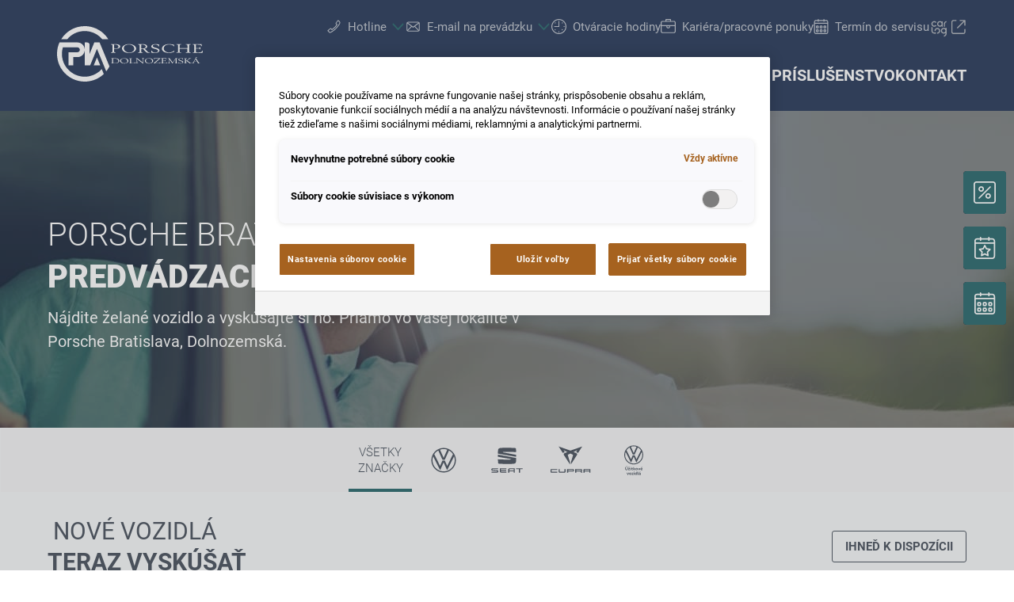

--- FILE ---
content_type: application/x-javascript
request_url: https://phs.my.onetrust.eu/cdn/cookies/consent/ea18f3cd-57c5-48e3-af4b-2eef64467ddb/9b43afeb-f967-41b4-a10f-f4b60e20099a/sk.json
body_size: 12246
content:
{"DomainData":{"pclifeSpanYr":"rok","pclifeSpanYrs":"Rokov","pclifeSpanSecs":"Niekoľko sekúnd","pclifeSpanWk":"týždeň","pclifeSpanWks":"týždne","pccontinueWithoutAcceptText":"Pokračovať bez prijatia","pccloseButtonType":"Icon","MainText":"Centrum preferencií ochrany osobných údajov","MainInfoText":"Keď navštívite ktorúkoľvek internetovú stránku, táto stránka môže uložiť alebo obnoviť informácie o vašom prehliadači, najmä v podobe súborov cookie. Tieto informácie sa môžu týkať vás, vašich preferencií, vášho zariadenia alebo sa môžu použiť na to, aby stránka fungovala tak, ako očakávate. Tieto informácie vás zvyčajne neidentifikujú priamo, vďaka nim však môžete získať viac prispôsobený internetový obsah. Môžete si vybrať, že niektoré typy súborov cookie nepovolíte. Po kliknutí na nadpisy rôznych kategórií sa dozviete viac a zmeníte svoje predvolené nastavenia. Mali by ste však vedieť, že blokovanie niektorých súborov cookie môže ovplyvniť vašu skúsenosť so stránkou a služby, ktoré vám môžeme ponúknuť.","AboutText":"Viac informácií","AboutCookiesText":"Vaše súkromie","ConfirmText":"Povoliť všetko","AllowAllText":"Uložiť nastavenia","CookiesUsedText":"Používané súbory cookie","CookiesDescText":"Popis","AboutLink":"https://cookiepedia.co.uk/giving-consent-to-cookies","ActiveText":"Aktívne","AlwaysActiveText":"Vždy aktívne","AlwaysInactiveText":"Vždy neaktívne","PCShowAlwaysActiveToggle":true,"AlertNoticeText":"Súbory cookie používame na správne fungovanie našej stránky, prispôsobenie obsahu a reklám, poskytovanie funkcií sociálnych médií a na analýzu návštevnosti. Informácie o používaní našej stránky tiež zdieľame s našimi sociálnymi médiami, reklamnými a analytickými partnermi.","AlertCloseText":"Zatvoriť","AlertMoreInfoText":"Nastavenia súborov cookie","AlertMoreInfoTextDialog":"Nastavenia súborov cookie, Otvorí dialógové okno centra preferencií","CookieSettingButtonText":"Nastavenia súborov cookie","AlertAllowCookiesText":"Prijať všetky súbory cookie","CloseShouldAcceptAllCookies":false,"LastReconsentDate":null,"BannerTitle":"","ForceConsent":true,"BannerPushesDownPage":false,"InactiveText":"Neaktívne","CookiesText":"Súbory cookie","CategoriesText":"Podskupina súborov cookie","IsLifespanEnabled":false,"LifespanText":"Životnosť","VendorLevelOptOut":false,"HasScriptArchive":false,"BannerPosition":"default","PreferenceCenterPosition":"left","PreferenceCenterConfirmText":"Potvrdiť moje voľby","VendorListText":"Zoznam dodávateľov IAB","ThirdPartyCookieListText":"Podrobnosti o súboroch cookies","PreferenceCenterManagePreferencesText":"Spravovať preferencie súhlasu","PreferenceCenterMoreInfoScreenReader":"Otvorí sa v novom okne","CookieListTitle":"Zoznam súborov cookie","CookieListDescription":"Súbor cookie je malý blok údajov (textový súbor), ktoré sa do vášho prehliadača ukladajú na pokyn internetovej lokality, keď ju používateľ navštívi, s cieľom zapamätať si informácie o vás, ako napríklad preferencie jazyka alebo prihlasovacie údaje. Tieto súbory cookie nastavujeme my a nazývajú sa súbory cookie prvej strany. Používame aj súbory cookie tretích strán. Ide o súbory cookie z inej domény, ako je doména internetovej lokality, ktorú práve navštevujete, a slúžia na účely našich reklamných a marketingových činností. Konkrétnejšie používame súbory cookie a iné sledovacie technológie na tieto účely:","Groups":[{"ShowInPopup":true,"ShowInPopupNonIAB":true,"ShowSDKListLink":true,"Order":"1","OptanonGroupId":"C0001","Parent":"","ShowSubgroup":true,"ShowSubGroupDescription":true,"ShowSubgroupToggle":false,"AlwaysShowCategory":false,"GroupDescription":"Tieto súbory cookie sú nastavené množstvom služieb sociálnych médií, ktoré sme na stránku pridali, aby sme vám umožnili zdieľať náš obsah s priateľmi a na sieťach. Dokážu sledovať váš prehliadač na iných stránkach a zostaviť profil vašich záujmov. Môže to ovplyvniť obsah a správy, ktoré sa zobrazujú na iných internetových stránkach, ktoré navštevujete. Ak tieto súbory cookie nepovolíte, možno tieto nástroje na zdieľanie nebudete môcť používať alebo sa vám nebudú zobrazovať.","GroupDescriptionOTT":"Tieto súbory cookie sú nastavené množstvom služieb sociálnych médií, ktoré sme na stránku pridali, aby sme vám umožnili zdieľať náš obsah s priateľmi a na sieťach. Dokážu sledovať váš prehliadač na iných stránkach a zostaviť profil vašich záujmov. Môže to ovplyvniť obsah a správy, ktoré sa zobrazujú na iných internetových stránkach, ktoré navštevujete. Ak tieto súbory cookie nepovolíte, možno tieto nástroje na zdieľanie nebudete môcť používať alebo sa vám nebudú zobrazovať.","GroupNameMobile":"Nevyhnutne potrebné súbory cookie","GroupNameOTT":"Nevyhnutne potrebné súbory cookie","GroupName":"Nevyhnutne potrebné súbory cookie","IsIabPurpose":false,"GeneralVendorsIds":[],"FirstPartyCookies":[{"id":"d4c57ec8-e43b-4bf8-ae34-d86a3ab08c01","Name":"OptanonConsent","Host":"porschedolnozemska.sk","IsSession":false,"Length":"364","description":"Tento súbor cookie je nastavený riešením súladu so súbormi cookie od spoločnosti OneTrust. Ukladá informácie o kategóriách súborov cookie, ktoré stránka používa, a o tom, či návštevníci dali alebo odvolali súhlas s používaním každej kategórie. To umožňuje vlastníkom stránok zabrániť tomu, aby sa súbory cookie v každej kategórii nastavili v prehliadači používateľov, keď nie je daný súhlas. Cookie má normálnu životnosť jedného roka, takže vracajúci sa návštevníci stránky budú mať svoje preferencie pamätal. Neobsahuje žiadne informácie, ktoré by mohli identifikovať návštevníka webu.","thirdPartyDescription":null,"patternKey":null,"thirdPartyKey":"","firstPartyKey":"CookieOptanonConsent","DurationType":1,"category":null,"isThirdParty":false},{"id":"a3953ba5-8dc0-4765-bb1c-4d09c3dd2b90","Name":"OptanonAlertBoxClosed","Host":"porschedolnozemska.sk","IsSession":false,"Length":"364","description":"Tento súbor cookie je nastavený webovými stránkami, ktoré používajú určité verzie riešenia dodržiavania zákona o súboroch cookie od spoločnosti OneTrust.  Je nastavený po tom, čo návštevníci videli cookie informácie oznámenia a v niektorých prípadoch len vtedy, keď aktívne uzavrieť oznámenie nadol.  Umožňuje webovej stránke neznákazovať správu používateľovi viackrát.  Súbor cookie má ročnú životnosť a neobsahuje žiadne osobné údaje.","thirdPartyDescription":null,"patternKey":null,"thirdPartyKey":"","firstPartyKey":"CookieOptanonAlertBoxClosed","DurationType":1,"category":null,"isThirdParty":false},{"id":"0190268e-043b-785b-b0bc-e32e59e10332","Name":"dd_cookie_test_","Host":"www.porschedolnozemska.sk","IsSession":false,"Length":"0","description":"dd_cookie_test","thirdPartyDescription":"dd_cookie_test","patternKey":"dd_cookie_test","thirdPartyKey":"Pattern|dd_cookie_test","firstPartyKey":"Pattern|dd_cookie_test","DurationType":1,"category":null,"isThirdParty":false}],"Hosts":[],"PurposeId":"25B96B44-E37F-419C-91A6-EC35A89AA104","CustomGroupId":"C0001","GroupId":"3c472c98-68c1-4086-89f0-6e15895ff128","Status":"always active","IsDntEnabled":false,"Type":"COOKIE","DescriptionLegal":"","IabIllustrations":[],"HasLegIntOptOut":false,"HasConsentOptOut":true,"IsGpcEnabled":false,"VendorServices":null,"TrackingTech":null},{"ShowInPopup":true,"ShowInPopupNonIAB":true,"ShowSDKListLink":true,"Order":"2","OptanonGroupId":"C0002","Parent":"","ShowSubgroup":true,"ShowSubGroupDescription":true,"ShowSubgroupToggle":false,"AlwaysShowCategory":false,"GroupDescription":"Tieto súbory cookie nám umožňujú určiť počet návštev a zdroje návštevnosti, aby sme mohli merať a vylepšovať výkon našej stránky. Pomáhajú nám zistiť, ktoré stránky sú najviac a najmenej populárne, a vidieť, koľko návštevníkov sa na stránke pohybuje. Všetky informácie, ktoré tieto súbory cookie zbierajú, sú súhrnné, a teda anonymné. Ak tieto súbory cookie nepovolíte, nebudeme vedieť, kedy ste našu stránku navštívili.","GroupDescriptionOTT":"Tieto súbory cookie nám umožňujú určiť počet návštev a zdroje návštevnosti, aby sme mohli merať a vylepšovať výkon našej stránky. Pomáhajú nám zistiť, ktoré stránky sú najviac a najmenej populárne, a vidieť, koľko návštevníkov sa na stránke pohybuje. Všetky informácie, ktoré tieto súbory cookie zbierajú, sú súhrnné, a teda anonymné. Ak tieto súbory cookie nepovolíte, nebudeme vedieť, kedy ste našu stránku navštívili.","GroupNameMobile":"Súbory cookie súvisiace s výkonom","GroupNameOTT":"Súbory cookie súvisiace s výkonom","GroupName":"Súbory cookie súvisiace s výkonom","IsIabPurpose":false,"GeneralVendorsIds":[],"FirstPartyCookies":[{"id":"21379e41-1acf-4593-8cab-a4b8afdf51dd","Name":"_ga_xxxxxxxxxx","Host":"porschedolnozemska.sk","IsSession":false,"Length":"0","description":"Used by Google Analytics to identify and track an individual session with your device.","thirdPartyDescription":"Used by Google Analytics to identify and track an individual session with your device.","patternKey":"_ga_","thirdPartyKey":"Pattern|_ga_","firstPartyKey":"Pattern|_ga_","DurationType":1,"category":null,"isThirdParty":false},{"id":"11354bd6-757b-4237-90dc-a7d7f974a2ee","Name":"_ga","Host":"porschedolnozemska.sk","IsSession":false,"Length":"729","description":"Tento názov súboru cookie je priradený k službe Google Universal Analytics, ktorá je významnou aktualizáciou častejšie používanej analytickej služby Googlu. Tento súbor cookie sa používa na rozlíšenie jedinečných používateľov priradením náhodne vygenerovaného čísla ako identifikátora klienta. Je zahrnutá v každej požiadavke na stránku na webe a používa sa na výpočet údajov o návštevníkoch, reláciách a kampaniach pre prehľady analýzy lokalít.  V predvolenom nastavení je nastavená na koniec po 2 rokoch, aj keď je to prispôsobiteľné vlastníkmi webových stránok.","thirdPartyDescription":"_ga","patternKey":"_ga","thirdPartyKey":"Pattern|_ga","firstPartyKey":"Cookie_ga,Pattern|_ga","DurationType":1,"category":null,"isThirdParty":false},{"id":"4165da8e-31f6-4b9b-8912-d957097abf7f","Name":"_gid","Host":"porschedolnozemska.sk","IsSession":false,"Length":"1","description":"Tento názov súboru cookie je priradený k službe Google Universal Analytics. Zdá sa, že ide o nový súbor cookie a od jari 2017 nie sú od googlu k dispozícii žiadne informácie.  Zdá sa, že ukladá a aktualizuje jedinečnú hodnotu pre každú navštívenú stránku.","thirdPartyDescription":"_gid","patternKey":"_gid","thirdPartyKey":"Pattern|_gid","firstPartyKey":"Cookie_gid,Pattern|_gid","DurationType":1,"category":null,"isThirdParty":false},{"id":"f809d448-d43d-455f-ae5b-23bdb0bc9b6d","Name":"_gclxxxx","Host":"porschedolnozemska.sk","IsSession":false,"Length":"90","description":"Súbor cookie na sledovanie konverzií Google","thirdPartyDescription":"Google conversion tracking cookie","patternKey":"_gclxxxx","thirdPartyKey":"Pattern|_gclxxxx","firstPartyKey":"Pattern|_gclxxxx","DurationType":1,"category":null,"isThirdParty":false}],"Hosts":[],"PurposeId":"AA5CDD11-C237-47CC-9754-7A4641317500","CustomGroupId":"C0002","GroupId":"3991dc46-6054-4634-9ebd-e83998df1c20","Status":"inactive","IsDntEnabled":false,"Type":"COOKIE","DescriptionLegal":"","IabIllustrations":[],"HasLegIntOptOut":false,"HasConsentOptOut":true,"IsGpcEnabled":false,"VendorServices":null,"TrackingTech":null},{"ShowInPopup":true,"ShowInPopupNonIAB":true,"ShowSDKListLink":true,"Order":"3","OptanonGroupId":"C0003","Parent":"","ShowSubgroup":true,"ShowSubGroupDescription":true,"ShowSubgroupToggle":false,"AlwaysShowCategory":false,"GroupDescription":"Tieto súbory cookie zabezpečujú lepšiu funkčnosť a prispôsobenie obsahu, ako sú videá a živý chat. Môžeme ich nastaviť my alebo externí poskytovatelia, ktorých služby sme pridali na naše stránky. Ak tieto súbory cookie nepovolíte, niektoré alebo všetky funkcie nemusia fungovať správne.","GroupDescriptionOTT":"Tieto súbory cookie zabezpečujú lepšiu funkčnosť a prispôsobenie obsahu, ako sú videá a živý chat. Môžeme ich nastaviť my alebo externí poskytovatelia, ktorých služby sme pridali na naše stránky. Ak tieto súbory cookie nepovolíte, niektoré alebo všetky funkcie nemusia fungovať správne.","GroupNameMobile":"Súbory cookie súvisiace s funkčnosťou","GroupNameOTT":"Súbory cookie súvisiace s funkčnosťou","GroupName":"Súbory cookie súvisiace s funkčnosťou","IsIabPurpose":false,"GeneralVendorsIds":[],"FirstPartyCookies":[],"Hosts":[],"PurposeId":"9F45D05E-E286-4665-B99F-BE08B25280DB","CustomGroupId":"C0003","GroupId":"9948b1b9-fcd4-4f65-99d6-a2c07321a01c","Status":"inactive","IsDntEnabled":false,"Type":"COOKIE","DescriptionLegal":"","IabIllustrations":[],"HasLegIntOptOut":false,"HasConsentOptOut":true,"IsGpcEnabled":false,"VendorServices":null,"TrackingTech":null},{"ShowInPopup":true,"ShowInPopupNonIAB":true,"ShowSDKListLink":true,"Order":"7","OptanonGroupId":"C0005","Parent":"","ShowSubgroup":true,"ShowSubGroupDescription":true,"ShowSubgroupToggle":false,"AlwaysShowCategory":false,"GroupDescription":"Tieto súbory cookie sú nastavené množstvom služieb sociálnych médií, ktoré sme na stránku pridali, aby sme vám umožnili zdieľať náš obsah s priateľmi a na sieťach. Dokážu sledovať váš prehliadač na iných stránkach a zostaviť profil vašich záujmov. Môže to ovplyvniť obsah a správy, ktoré sa zobrazujú na iných internetových stránkach, ktoré navštevujete.  Ak tieto súbory cookie nepovolíte, možno tieto nástroje na zdieľanie nebudete môcť používať alebo sa vám nebudú zobrazovať.","GroupDescriptionOTT":"Tieto súbory cookie sú nastavené množstvom služieb sociálnych médií, ktoré sme na stránku pridali, aby sme vám umožnili zdieľať náš obsah s priateľmi a na sieťach. Dokážu sledovať váš prehliadač na iných stránkach a zostaviť profil vašich záujmov. Môže to ovplyvniť obsah a správy, ktoré sa zobrazujú na iných internetových stránkach, ktoré navštevujete.  Ak tieto súbory cookie nepovolíte, možno tieto nástroje na zdieľanie nebudete môcť používať alebo sa vám nebudú zobrazovať.","GroupNameMobile":"Súbory cookie súvisiace so sociálnymi médiami","GroupNameOTT":"Súbory cookie súvisiace so sociálnymi médiami","GroupName":"Súbory cookie súvisiace so sociálnymi médiami","IsIabPurpose":false,"GeneralVendorsIds":[],"FirstPartyCookies":[],"Hosts":[],"PurposeId":"2FCCE430-68FC-4AEE-A5FF-CF1B92455382","CustomGroupId":"C0005","GroupId":"01fdcac6-8210-44c1-86ac-ca40eb57aed8","Status":"inactive","IsDntEnabled":false,"Type":"COOKIE","DescriptionLegal":"","IabIllustrations":[],"HasLegIntOptOut":false,"HasConsentOptOut":true,"IsGpcEnabled":false,"VendorServices":null,"TrackingTech":null},{"ShowInPopup":true,"ShowInPopupNonIAB":true,"ShowSDKListLink":true,"Order":"8","OptanonGroupId":"C0004","Parent":"","ShowSubgroup":true,"ShowSubGroupDescription":true,"ShowSubgroupToggle":false,"AlwaysShowCategory":false,"GroupDescription":"Tieto súbory cookie sú potrebné na zabezpečenie funkčnosti internetovej stránky a nemožno ich v našich systémoch vypnúť. Zvyčajne sa nastavujú len ako reakcia na vami vykonané činnosti, ktoré predstavujú žiadosť súvisiacu so službami, ako je napríklad nastavenie preferencií ochrany osobných údajov, prihlasovanie alebo vypĺňanie formulárov. Svoj prehliadač môžete nastaviť tak, aby blokoval alebo vás upozorňoval na takéto súbory cookie, v takom prípade však nemusia niektoré časti stránky fungovať.","GroupDescriptionOTT":"Tieto súbory cookie sú potrebné na zabezpečenie funkčnosti internetovej stránky a nemožno ich v našich systémoch vypnúť. Zvyčajne sa nastavujú len ako reakcia na vami vykonané činnosti, ktoré predstavujú žiadosť súvisiacu so službami, ako je napríklad nastavenie preferencií ochrany osobných údajov, prihlasovanie alebo vypĺňanie formulárov. Svoj prehliadač môžete nastaviť tak, aby blokoval alebo vás upozorňoval na takéto súbory cookie, v takom prípade však nemusia niektoré časti stránky fungovať.","GroupNameMobile":"Súbory cookie pre cieľové zameranie","GroupNameOTT":"Súbory cookie pre cieľové zameranie","GroupName":"Súbory cookie pre cieľové zameranie","IsIabPurpose":false,"GeneralVendorsIds":[],"FirstPartyCookies":[],"Hosts":[],"PurposeId":"C42FA7F4-A6DC-4A56-933A-264FA679E920","CustomGroupId":"C0004","GroupId":"6370e2de-c8d3-48fc-b845-c2ee2aa5de4f","Status":"inactive","IsDntEnabled":false,"Type":"COOKIE","DescriptionLegal":"","IabIllustrations":[],"HasLegIntOptOut":false,"HasConsentOptOut":true,"IsGpcEnabled":false,"VendorServices":null,"TrackingTech":null},{"ShowInPopup":true,"ShowInPopupNonIAB":true,"ShowSDKListLink":true,"Order":"9","OptanonGroupId":"C0008","Parent":"","ShowSubgroup":true,"ShowSubGroupDescription":true,"ShowSubgroupToggle":false,"AlwaysShowCategory":false,"GroupDescription":"Komfort-Cookies (inkl. US-Anbieter) - TBO DE","GroupDescriptionOTT":"Komfort-Cookies (inkl. US-Anbieter) - TBO DE","GroupNameMobile":"Komfort-Cookies (inkl. US-Anbieter)","GroupNameOTT":"Komfort-Cookies (inkl. US-Anbieter)","GroupName":"Komfort-Cookies (inkl. US-Anbieter)","IsIabPurpose":false,"GeneralVendorsIds":[],"FirstPartyCookies":[],"Hosts":[],"PurposeId":"7ABC0386-AA31-4748-ADAD-45B22FADC910","CustomGroupId":"C0008","GroupId":"6ef4d0dc-c7ae-41a7-8e08-0b36f249cf25","Status":"inactive","IsDntEnabled":false,"Type":"COOKIE","DescriptionLegal":"","IabIllustrations":[],"HasLegIntOptOut":false,"HasConsentOptOut":true,"IsGpcEnabled":false,"VendorServices":null,"TrackingTech":null}],"Language":{"Culture":"sk"},"ShowPreferenceCenterCloseButton":false,"CustomJs":"","LifespanTypeText":"Relácia","LifespanDurationText":"","CloseText":"Zavrieť centrum preferencií","BannerCloseButtonText":"Zatvoriť","AddLinksToCookiepedia":false,"showBannerCloseButton":false,"AlertLayout":"bottom","ShowAlertNotice":true,"IsConsentLoggingEnabled":true,"IsIabEnabled":false,"IsIabThirdPartyCookieEnabled":false,"ScrollCloseBanner":false,"OnClickCloseBanner":false,"NextPageCloseBanner":false,"AcceptAllCookies":false,"ConsentModel":"opt-in","VendorConsentModel":"opt-out","Vendors":[],"OverriddenVendors":{},"OverridenGoogleVendors":null,"publisher":{"restrictions":{}},"ScrollAcceptAllCookies":false,"OnClickAcceptAllCookies":false,"NextPageAcceptAllCookies":false,"Flat":false,"FloatingFlat":false,"FloatingRoundedCorner":false,"FloatingRoundedIcon":false,"FloatingRounded":false,"CenterRounded":false,"Center":false,"Panel":true,"Popup":false,"List":false,"Tab":false,"ChoicesBanner":true,"NoBanner":false,"BannerIABPartnersLink":"","BannerPurposeTitle":"","BannerPurposeDescription":"","BannerFeatureTitle":"","BannerFeatureDescription":"","BannerInformationTitle":"","BannerInformationDescription":"","BannerShowRejectAllButton":false,"BannerRejectAllButtonText":"","PCenterShowRejectAllButton":false,"PCenterRejectAllButtonText":"","BannerSettingsButtonDisplayLink":false,"BannerDPDTitle":null,"BannerDPDDescription":null,"BannerDPDDescriptionFormat":null,"PCFirstPartyCookieListText":"Súbory cookies prvej strany","PCViewCookiesText":"Zobraziť súbory cookies","PCenterBackText":"Späť","PCenterVendorsListText":"Zoznam dodávateľov","PCenterViewPrivacyPolicyText":"Zobraziť politiku ochrany osobných údajov","PCenterClearFiltersText":"Zrušiť filtre","PCenterApplyFiltersText":"Použiť","PCenterAllowAllConsentText":"Poskytnúť všetky súhlasy","PCenterCookiesListText":"Zoznam súborov cookie","PCenterCancelFiltersText":"Zrušiť","PCenterEnableAccordion":false,"IabType":"","AdvancedAnalyticsCategory":"C0002","PCGrpDescType":null,"PCGrpDescLinkPosition":null,"PCVendorFullLegalText":null,"LegIntSettings":null,"PCAccordionStyle":"Caret","PCShowConsentLabels":false,"PCActiveText":"Aktívne","PCInactiveText":"Neaktívne","BannerAdditionalDescription":"","BannerAdditionalDescPlacement":"AfterDescription","PCenterSelectAllVendorsText":"Vybrať všetkých dodávateľov","PCenterFilterText":"filter","ReconsentFrequencyDays":365,"UseGoogleVendors":false,"PCIABVendorsText":"Predajcovia IAB","PCIllusText":"Ilustrácie","PCGoogleVendorsText":"Predajcovia Google","PCTemplateUpgrade":true,"PCShowPersistentCookiesHoverButton":false,"PCenterDynamicRenderingEnable":false,"GlobalRestrictionEnabled":false,"GlobalRestrictions":{},"PCenterUseGeneralVendorsToggle":true,"PCenterGeneralVendorsText":"Ostatní dodávatelia","PCenterAllowVendorOptout":false,"PCenterGeneralVendorThirdPartyCookiesText":"Zobrazenie podrobností o dodávateľovi","GeneralVendors":[],"BannerNonIABVendorListText":"","PCenterVendorListLifespan":"Životnosť","PCenterVendorListDisclosure":"Zverejnenie úložiska zariadenia","PCenterVendorListNonCookieUsage":"Tento dodávateľ okrem súborov cookie využíva aj iné spôsoby ukladania alebo prístupu k informáciám.","PCenterVendorListDescText":"","PCenterVendorListStorageIdentifier":"Identifikátor","PCenterVendorListStorageType":"Typ","PCenterVendorListStoragePurposes":"Účely","PCenterVendorListStorageDomain":"Doména","PCVLSDomainsUsed":"Domains Used","PCVLSUse":"Use","PCenterVendorListLifespanDay":"dni","PCenterVendorListLifespanDays":"dni","PCenterVendorListLifespanMonth":"mesiac","PCenterVendorListLifespanMonths":"mesiace","PCLifeSpanYr":"rok","PCLifeSpanYrs":"Rokov","PCLifeSpanSecs":"Niekoľko sekúnd","PCLifeSpanWk":"týždeň","PCLifeSpanWks":"týždne","PCCookiePolicyText":"Zobraziť politiku ochrany osobných údajov","BShowSaveBtn":true,"BSaveBtnText":"Uložiť voľby","CookieFirstPartyText":"Prvá strana","CookieThirdPartyText":"Tretia strana","PCCookiePolicyLinkScreenReader":"Ďalšie informácie o ochrane osobných údajov, otvorí sa v novom okne","PCLogoScreenReader":"Logo spoločnosti","BnrLogoAria":"Logo spoločnosti","PublisherCC":"DE","BCloseButtonType":"Icon","BContinueText":"Pokračovať bez prijatia","PCCloseButtonType":"Icon","PCContinueText":"Pokračovať bez prijatia","BannerFocus":true,"BRejectConsentType":"ObjectToLI","BannerRelativeFontSizesToggle":true,"PCAllowToggleLbl":"povoliť","GCEnable":false,"GCAnalyticsStorage":"","GCAdStorage":"","GCAdUserData":"","GCAdPersonalization":"","GCRedactEnable":false,"GCWaitTime":0,"GCFunctionalityStorage":"","GCPersonalizationStorage":"","GCSecurityStorage":"","PCGeneralVendorsPolicyText":"Zobraziť politiku ochrany osobných údajov","PCIABVendorLegIntClaimText":"Zobraziť nárok na legitímny záujem","PCOpensCookiesDetailsAlert":"otvorí okno Podrobnosti o súboroch cookie","PCOpensVendorDetailsAlert":"otvorí okno Podrobnosti o dodávateľovi","AriaOpenPreferences":"Otvoriť predvoľby","AriaClosePreferences":"Zavrieť predvoľby","AriaPrivacy":"Súkromie","AriaDescribedBy":"Vyžaduje sa spracovanie, výber je vždy povolený.","BCookiePolicyLinkScreenReader":"Ďalšie informácie o ochrane osobných údajov, otvorí sa v novom okne","BNoCursorFocus":false,"BShowPolicyLink":false,"PCenterVendorListSearch":"Vyhľadajte predajcov","PCenterCookieListSearch":"Hľadať...","PCenterLegitInterestText":"Oprávnené záujmy","PCenterLegIntColumnHeader":"Oprávnené záujmy","PCenterConsentText":"Súhlas","PCenterVendorListFilterAria":"Ikona filtra","PCenterCookieListFilterAria":"Ikona filtra","BInitialFocus":true,"BInitialFocusLinkAndButton":false,"NewVendorsInactiveEnabled":false,"PCenterFilterAppliedAria":"Aplikovaný","PCenterFilterClearedAria":"Filtre vymazané","PCenterVendorListScreenReader":"Tlačidlo Podrobnosti dodávateľa otvorí ponuku Zoznam dodávateľov","PCenterCookieSearchAriaLabel":"Vyhľadávanie v zozname súborov cookie","PCenterVendorSearchAriaLabel":"Vyhľadávanie zoznamu dodávateľov","PCenterVendorListTitle":null,"PCenterVendorListLinkText":"","PCenterVendorListLinkAriaLabel":"","IsShowAlwaysActiveText":true,"PCenterUserIdTitleText":"","PCenterUserIdDescriptionText":"","PCenterUserIdTimestampTitleText":"","PCenterUserIdNotYetConsentedText":"","BImprintLinkScreenReader":"Právne informácie, otvorí sa v novom okne","BShowImprintLink":false,"PCenterImprintLinkScreenReader":"","PCenterImprintLinkText":"","PCenterImprintLinkUrl":"","PCCategoryStyle":"Toggle","PCVSEnable":false,"PCVSOptOut":false,"PCVSCategoryView":false,"PCVSExpandCategory":false,"PCVSExpandGroup":false,"PCVSListTitle":null,"PCVSNameText":null,"PCVSParentCompanyText":null,"PCVSAddressText":null,"PCVSDefaultCategoryText":null,"PCVSDefaultDescriptionText":null,"PCVSDPOEmailText":null,"PCVSDPOLinkText":null,"PCVSPrivacyPolicyLinkText":null,"PCVSCookiePolicyLinkText":null,"PCVSOptOutLinkText":null,"PCVSLegalBasisText":null,"PCVSAllowAllText":null,"BShowOptOutSignal":false,"BOptOutSignalText":"","PCShowOptOutSignal":false,"PCOptOutSignalText":"","PCHostNotFound":"nezodpovedalo žiadnemu hostiteľovi","PCVendorNotFound":"nezodpovedalo žiadnemu predajcovi","PCTechNotFound":"nezodpovedalo žiadnej technológii","PCTrackingTechTitle":"Zoznam technológií","PCTechDetailsText":"Zoznam technológií","PCTechDetailsAriaLabel":"Tlačidlom Zoznam technológií sa otvorí ponuka zoznamu technológií sledovania","PCShowTrackingTech":false,"PCCookiesLabel":"Súbory cookie","PCLocalStorageLabel":"Miestne úložisko","PCSessionStorageLabel":"Úložisko relácií","PCLocalStorageDurationText":"Trvalé","PCSessionStorageDurationText":"Relácia","BRegionAriaLabel":"Súbor cookie","PCRegionAriaLabel":"Centrum preferencií","IsGPPEnabled":false,"IsGPPKnownChildApplicable":false,"IsGPPDataProcessingApplicable":false,"GPPPurposes":{"SaleOptOutCID":"","SharingOptOutCID":"","PersonalDataCID":"","KnownChildSellPICID":"","KnownChildProcessCID":"","KnownChildSharePICID":"","SensitivePICID":"","TargetedAdvertisingOptOutCID":"","SensitiveSICID":"","GeolocationCID":"","RREPInfoCID":"","CommunicationCID":"","GeneticCID":"","BiometricCID":"","HealthCID":"","SexualOrientationCID":"","RaceCID":"","ReligionCID":"","ImmigrationCID":"","PDCAboveAgeCID":"","PDCBelowAgeCID":"","UnionMembershipCID":"","KnownChildProcessBelowAge13CID":"","KnownChildProcessBetweenAge13To16CID":"","KnownChildProcessBetweenAge16To18CID":"","KnownChildSellAge16To18CID":"","KnownChildProcessAge16To18CID":"","KnownChildSellAge16To17CID":"","KnownChildProcessAge16To17CID":"","TransgenderCID":"","NationalOriginCID":"","CrimeVictimCID":"","ConsumerHealthCID":""},"IsMSPAEnabled":false,"MSPAOptionMode":"","UseGPPUSNational":false,"PCVListDataDeclarationText":"Vyhlásenie o údajoch","PCVListDataRetentionText":"Uchovávanie údajov","PCVListStdRetentionText":"Štandardné uchovávanie","PCVendorsCountText":"[VENDOR_NUMBER] partneri môžu používať tento účel","PCVendorsCountFeatureText":"[VENDOR_NUMBER] partneri môžu používať túto vlastnosť","PCVendorsCountSpcFeatureText":"[VENDOR_NUMBER] partneri môžu používať túto osobitnú vlastnosť","PCVendorsCountSpcPurposeText":"[VENDOR_NUMBER] partneri môžu používať tento osobitný účel","IABDataCategories":[],"IABGroupsPrefixData":null,"UseNonStandardStacks":false,"IsRequireSignatureEnabled":false,"RequireSignatureCID":"","PCRequireSignatureFieldLabel":"E-mail","PCRequireSignatureHeaderText":"Potrebná autorizácia","PCRequireSignatureHeaderDesc":"Dodatočná autorizácia súhlasu je potrebná z nasledujúceho dôvodu:","PCRequireSignatureConfirmBtnText":"potvrdiť","PCRequireSignatureRejectBtnText":"odmietnuť","PCRequireSignatureHelpText":"Toto pole sa vyžaduje na vyjadrenie súhlasu s touto kategóriou.","MCMData":{"Enabled":false,"StorageTypes":{"ad_storage":""}},"ACMData":{"Enabled":false,"StorageTypes":{"ad_storage":"","user_data":""}},"BannerBPOFirstPosition":"COOKIE_SETTINGS","BannerBPOSecondPosition":"REJECT_ALL","BannerBPOThirdPosition":"ACCEPT_ALL","BannerBPOFourthPosition":null,"PCBPOFirstPosition":"ACCEPT_ALL","PCBPOSecondPosition":"REJECT_ALL","PCBPOThirdPosition":"SAVE_PREFERENCE","PCCookieListFiltersText":"Filtre zoznamu súborov cookie","CanGenerateNotGivenReceipts":true,"AmazonConsentSrcUrl":"https://d1leee6d0c4cew.cloudfront.net/amzn-consent.js","PCenterApplyFiltersAriaLabel":"Použite filtre","PCenterCancelFilterAriaLabel":"Zrušiť aplikáciu filtra","PCenterClearFiltersAriaLabel":"Vymazať filtre"},"CommonData":{"pcenterContinueWoAcceptLinkColor":"#696969","IabThirdPartyCookieUrl":"cookies.onetrust.mgr.consensu.org","OptanonHideAcceptButton":"","OptanonStyle":"modern","OptanonStaticContentLocation":"","BannerCustomCSS":"#onetrust-banner-sdk #onetrust-policy-text, #onetrust-banner-sdk .ot-gv-list-handler, #onetrust-banner-sdk .onetrust-vendors-list-handler, #onetrust-banner-sdk .ot-b-addl-desc {\n    max-height: 150px;\n    overflow-y: auto;\n}\n#onetrust-banner-sdk #onetrust-accept-btn-handler, #onetrust-banner-sdk #onetrust-reject-all-handler, #onetrust-banner-sdk #onetrust-pc-btn-handler, #onetrust-banner-sdk .ot-bnr-save-handler { }\n.ot-bnr-save-handler:hover,  #onetrust-accept-btn-handler:hover,  #onetrust-pc-btn-handler:hover,  #accept-recommended-btn-handler:hover, .save-preference-btn-handler.onetrust-close-btn-handler:hover {\ncursor: pointer;\ntransform: scale(1.05);\ntransition: all 0.25s ease;\n}\n.ot-bnr-save-handler,  #onetrust-accept-btn-handler,  #onetrust-pc-btn-handler,  #accept-recommended-btn-handler, .save-preference-btn-handler.onetrust-close-btn-handler {\ntransform: scale(1);\ntransition: all 0.25s ease;\n transition-duration: 0.4s;\noverflow: hidden;\n}\n#onetrust-banner-sdk .ot-bnr-footer-logo a {\ndisplay: none;\n}\n#onetrust-banner-sdk .banner-actions-container {\n    max-width: 100%;\n    width: auto;\n}\n#onetrust-banner-sdk .ot-always-active {\n    float: right;\n    color: #a6621f;\n    font-size: .88em;\n    line-height: 1.4;\n    position: relative;\n    font-weight: bold;\n    top: 1px;\n}","PCCustomCSS":"","PcTextColor":"#696969","PcButtonColor":"#a6621f","PcButtonTextColor":"#FFFFFF","PcBackgroundColor":"#FFFFFF","PcMenuColor":"#F4F4F4","PcMenuHighLightColor":"#FFFFFF","PcAccordionBackgroundColor":"#F8F8F8","PCenterExpandToViewText":"","PcEnableToggles":false,"PcLinksTextColor":"#a6621f","TextColor":"#000","ButtonColor":"#a6621f","BannerMPButtonColor":"#a6621f","BannerMPButtonTextColor":"#ffffff","ButtonTextColor":"#FFFFFF","BackgroundColor":"#ffffff","BannerLinksTextColor":"#a6621f","BannerAccordionBackgroundColor":"#E9E9E9","CookiePersistentLogo":"https://phs.my.onetrust.eu/cdn/cookies/logos/static/ot_persistent_cookie_icon.png","OptanonLogo":"https://phs.my.onetrust.eu/cdn/cookies/logos/33a4e899-546d-48a7-a25d-ae93f351d297/a43578f9-f236-47a3-be23-6918e04cde0b/acb88640-7f41-4674-a52f-ead66a8608aa/1e919d10-878f-4452-b070-547cbdfe34b0.jpg","BnrLogo":"","OneTrustFooterLogo":"https://phs.my.onetrust.eu/cdn/cookies/logos/static/powered_by_logo.svg","OptanonCookieDomain":"porschedolnozemska.sk","OptanonGroupIdPerformanceCookies":"C0002","OptanonGroupIdFunctionalityCookies":"C0003","OptanonGroupIdTargetingCookies":"C0004","OptanonGroupIdSocialCookies":"C0005","ShowSubGroupCookies":false,"LegacyBannerLayout":"default_flat_bottom_two_button_black","OptanonHideCookieSettingButton":"","UseRTL":false,"ShowBannerAcceptButton":true,"ShowBannerCookieSettings":true,"ShowCookieList":true,"PCShowCookieHost":true,"PCShowCookieDuration":true,"PCShowCookieType":true,"PCShowCookieCategory":true,"PCShowCookieDescription":true,"AllowHostOptOut":true,"CookieListTitleColor":"#696969","CookieListGroupNameColor":"#696969","CookieListTableHeaderColor":"#696969","CookieListTableHeaderBackgroundColor":"#F8F8F8","CookiesV2NewCookiePolicy":true,"CookieListPrimaryColor":"#696969","CookieListCustomCss":"#ot-sdk-btn.ot-sdk-show-settings, #ot-sdk-btn.optanon-show-settings {\ncolor: #ff8720;\nborder: 1px solid #ff8720;\n}\n#ot-sdk-btn.ot-sdk-show-settings:hover, #ot-sdk-btn.optanon-show-settings:hover {\nbackground-color: #ff8720;\ncolor: #fff;\nborder: 1px solid #fff;\n}","TTLGroupByTech":false,"TTLShowTechDesc":false,"ConsentIntegration":{"ConsentApi":"https://phs-privacy.my.onetrust.eu/request/v1/consentreceipts","RequestInformation":"eyJhbGciOiJSUzUxMiJ9.[base64].[base64]","IdentifiedReceiptsAllowed":false,"DefaultIdentifier":"Cookie Unique Id","DefaultAnonymousIdentifier":"Cookie Unique Id","EnableJWTAuthForKnownUsers":false,"AnonymousConsentApi":"https://phs-privacy.my.onetrust.eu/request/v1/consentreceipts/anonymous","CROConsentApi":"https://phs-privacy.my.onetrust.eu/request/v1/consentreceipts/cro"},"BConsentPurposesText":"Účely súhlasu","BFeaturesText":"Funkcie","BLegitimateInterestPurposesText":"  Účely oprávneného záujmu","BSpecialFeaturesText":"Špeciálne funkcie","BSpecialPurposesText":"Špeciálne účely","BConsentText":"Súhlas","BLegitInterestText":"Oprávnené záujmy","IabLegalTextUrl":"https://tcf.cookiepedia.co.uk","PCCListName":"Meno","PCCListHost":"Hostiteľ","PCCListDuration":"Trvanie","PCCListType":"Typ","PCCListCategory":"Kategória","PCCListDescription":"Opis","PCDialogClose":"[`dialógové okno sa zatvorilo`]","PcLegIntButtonColor":"#FFFFFF","PcLegIntButtonTextColor":"#4D4D4D","BCategoryContainerColor":"#F9F9FC","BCategoryStyleColor":"#3860BE","BLineBreakColor":"#E9E9E9","BSaveBtnColor":"#a6621f","BCategoryStyle":"Toggle","BAnimation":"Slide_In","BContinueColor":"#696969","PCContinueColor":"#696969","PCFooterLogoUrl":"https://www.onetrust.com/products/cookie-consent/","PCFooterCookieProLogoUrl":null,"BFocusBorderColor":"#000000","PCFocusBorderColor":"#000000","TemplateName":"01_Dealer Websites","GeoRuleGroupName":"01_Dealer Websites - GLOBAL","GeoRuleName":"Global OPT IN","OTCloseBtnLogo":"https://phs.my.onetrust.eu/cdn/cookies/logos/static/ot_close.svg","OTExternalLinkLogo":"https://phs.my.onetrust.eu/cdn/cookies/logos/static/ot_external_link.svg","OTGuardLogo":"https://phs.my.onetrust.eu/cdn/cookies/logos/static/ot_guard_logo.svg","OTSpriteLogo":null},"NtfyConfig":{"ShowNtfy":false,"NtfyDuration":5,"ShowCS":true,"CSType":"BUTTON","CSTxt":"Nastavenia súborov cookie","Sync":{"Title":"Predvoľby súborov cookie","TitleAlign":"left","TitleColor":"#696969","Desc":"Synchronizáciu...","DescAlign":"left","DescColor":"#696969","BgColor":"#FFFFFF","BdrColor":"#FFFFFF","IconBgColor":"#1276CE","ShowClose":true,"CloseAria":"zavrieť","ShowIcon":true},"Complete":{"Title":"Predvoľby súborov cookie","TitleAlign":"left","TitleColor":"#696969","Desc":"Synchronizované","DescAlign":"left","DescColor":"#696969","BgColor":"#FFFFFF","BdrColor":"#FFFFFF","IconBgColor":"#6CC04A","ShowClose":true,"CloseAria":"zavrieť","ShowIcon":true},"CSButton":{"Color":"#FFFFFF","BgColor":"#1276CE","BdrColor":"#1276CE","Align":"center"},"CSLink":{"Color":"#1276CE","Align":"center"}},"OTTData":null,"MobileData":null}

--- FILE ---
content_type: image/svg+xml
request_url: https://www.porschedolnozemska.sk/@@poi.imageproxy/13558fc5bafc40d9bd2679c754ea4e16/dealer-logo.svg
body_size: 4207
content:
<?xml version="1.0" encoding="utf-8"?>
<!-- Generator: Adobe Illustrator 27.3.1, SVG Export Plug-In . SVG Version: 6.00 Build 0)  -->
<svg version="1.1" id="PIA_Logo_Dolnozemska" xmlns="http://www.w3.org/2000/svg" xmlns:xlink="http://www.w3.org/1999/xlink"
	 x="0px" y="0px" viewBox="0 0 894 340" style="enable-background:new 0 0 894 340;" xml:space="preserve">
<style type="text/css">
	.st0{fill:#FFFFFF;}
</style>
<path id="PIA_Logo_Dolnozemska_00000130612380156269864260000015816931441760404867_" class="st0" d="M373,200.2
	c-4.4-2.2-10.2-3.3-17.3-3.3c-0.9,0-2.4,0-4.2,0.1h-0.9c-6.3,0.2-8.4,0.3-9.6,0.3c-1,0-6.3-0.1-8.8-0.2h-0.1v1.2h0.1
	c5.3,0.2,6.1,0.9,6.1,5.6v18c0,4.7-0.8,5.4-6.1,5.6h-0.1v1.2h0.1c2.5-0.1,7.6-0.2,9.4-0.2c1.1,0,2.5,0.1,4.6,0.1
	c4.1,0.2,5.6,0.2,7.5,0.2c4.9,0,9.3-0.4,12.7-1.3c9.2-2.2,15.6-8.4,15.6-15.1C381.9,207.8,378.4,203,373,200.2L373,200.2z
	 M376.1,214c0,5.7-4.2,10.1-11.5,12.1c-3.3,0.9-7.3,1.5-11.3,1.5c-3.1,0-5.8-0.2-7.2-0.6c-2-0.5-2.5-1.5-2.5-4.4v-23.5
	c2.7-0.4,5.5-0.6,8.9-0.6C366,198.3,376.1,205,376.1,214L376.1,214z M411.8,196.5c-6.8,0-13.2,1.7-17.9,4.9
	c-4.8,3.1-7.4,7.4-7.4,11.9c0,9,11.3,16.1,25.7,16.1c7,0,13-1.5,17.7-4.6c4.8-3.1,7.7-7.5,7.7-11.7
	C437.6,203.8,426.3,196.5,411.8,196.5L411.8,196.5z M426,224.4c-3.3,2.1-8,3.3-12.6,3.3c-5.7,0-10.9-1.6-14.8-4.6c-3.8-3-6-7-6-11.4
	c0-7.9,7.7-13.6,18.2-13.6c11.8,0,20.7,7.1,20.7,16.6C431.6,218.7,429.7,222,426,224.4L426,224.4z M477.8,221.3
	c-0.5,2.6-0.8,3.2-1.9,4.2c-1.8,1.4-5.1,1.9-11.7,1.9c-9.1,0-10.5-0.6-10.5-4.9V204c0-4.6,0.8-5.4,5.9-5.6h0.1v-1.2h-0.1
	c-1.9,0.1-6.1,0.2-8.5,0.2c-2.1,0-6-0.1-8-0.2H443v1.2h0.1c4.1,0.2,5,1.3,5,5.6v18c0,4.7-0.8,5.4-5.8,5.6h-0.1l0.1,1.2h36.9l0.4-7.5
	v-0.1h-1.7L477.8,221.3z M527.2,197.3c-1.6,0-5.7-0.1-7.2-0.2h-0.1v1.2h0.1c4.7,0.2,5.6,1.1,5.8,5.6l0.6,19.6l-33.6-26.4l0,0h-10.9
	v1.2h0.1c5.8,0.1,6.6,0.8,6.6,5.6v18c0,4.6-0.8,5.4-5.8,5.6h-0.1v1.2h0.1c1.6-0.1,5-0.1,7.4-0.1c2.2,0,5.5,0.1,7.1,0.1h0.1v-1.2
	h-0.1c-4.8-0.2-5.7-1-5.8-5.6l-0.4-20.2l35.2,27.6l0,0h1.7l1-25.3c0.2-4.5,1.1-5.4,5.5-5.6h0.1v-1.2h-0.1
	C532.7,197.2,528.8,197.3,527.2,197.3L527.2,197.3z M563.9,196.5c-6.8,0-13.2,1.7-17.9,4.9c-4.8,3.1-7.4,7.4-7.4,11.9
	c0,9,11.3,16.1,25.7,16.1c7,0,13-1.5,17.7-4.6c4.8-3.1,7.7-7.5,7.7-11.7C589.7,203.8,578.4,196.5,563.9,196.5L563.9,196.5z
	 M578.1,224.4c-3.3,2.1-8,3.3-12.7,3.3c-5.7,0-10.9-1.6-14.8-4.6c-3.8-3-6-7-6-11.4c0-7.9,7.7-13.6,18.2-13.6
	c11.8,0,20.7,7.1,20.7,16.6C583.7,218.7,581.7,222,578.1,224.4L578.1,224.4z M593.8,204h1.3v-0.1c0.4-2.6,1.4-3.7,4.3-4.5
	c2.1-0.6,7.3-0.8,16.5-0.8h9.8l-34.1,30l-0.2,0.2h40.9l0.5-7.1v-0.1h-1.4v0.1c-0.4,2.6-1.4,3.6-4,4.3c-2.9,0.8-8.9,1.2-18,1.2h-9.2
	l33.4-29.3l0,0v-0.7h-39.7L593.8,204L593.8,204z M673.3,221c-1.2,5.1-4,6.3-15.5,6.3c-7.9,0-8.2-0.1-8.3-4.1l-0.2-10.4h3.1
	c11.4,0,11.8,0.3,12.2,3.1v0.1h1.6v-0.1c-0.1-1-0.2-2.6-0.2-4.3c0-1.3,0.1-2.6,0.2-3.8v-0.1h-1.6v0.1c-0.2,1.7-0.6,2.4-1.5,2.8
	c-1.2,0.5-4.6,0.8-10.4,0.8h-3.5v-12.8h7.3c9.4,0,12.6,1.4,13,5.7v0.1h1.7l-0.8-7.3h-32.8v1.2h0.1c5,0.2,5.8,1,5.8,5.6v17.9
	c0,4.6-0.8,5.4-5.8,5.6h-0.1v1.3h35.8l1.4-7.9L673.3,221L673.3,221L673.3,221z M733.4,221.9l-0.5-18v-0.5c0-4.4,0.8-5,6.2-5.2h0.1
	V197H739c-1.5,0.1-5,0.2-6.3,0.2c-1.4,0-4.3-0.1-5.8-0.2h-0.1l-17.3,26.6L690.2,197v-0.1h-0.1c-2,0.1-3.9,0.1-5.2,0.1
	s-3.5,0-5.4-0.1h-0.1v1.2h0.1c5.4,0.1,6.2,0.8,6.2,5.1v0.5l-0.6,18c-0.2,4.6-1.1,5.4-5.8,5.6h-0.1v1.2h0.1c2.1-0.1,5.5-0.2,7.2-0.2
	s5.2,0.1,6.9,0.2h0.1l0.1-1.2l-0.8-0.1c-4-0.3-4.8-1.3-4.8-5.6v-19.7l19.3,26.8v0.1h1.5l18.5-29.2l0.7,22v0.5c0,4.2-0.7,4.9-5.7,5.2
	h-0.1v1.2h0.1c2.4-0.1,6.7-0.1,8.9-0.1c2.8,0,6.5,0.1,8.4,0.1h0.1v-1.2h-0.1C734.5,227.4,733.6,226.6,733.4,221.9L733.4,221.9z
	 M763.7,211.6c-5.7-1.7-9.2-2.9-10.6-3.5c-2.5-1.1-4-2.8-4-4.7c0-3.3,3.9-5.6,9.5-5.6c3.6,0,7.3,0.9,9.3,2.3
	c1.6,1.1,2.4,2.5,2.5,4.7v0.1h1.9v-7.2h-0.1c-7.5-1.1-8.9-1.2-12.4-1.2c-4.8,0-8.3,0.7-11,2.1c-2.9,1.6-4.6,3.9-4.6,6.3
	c0,3.5,2.8,5.9,9.4,7.9c5.7,1.8,9.3,3,10.8,3.6c3.2,1.5,4.8,3.3,4.8,5.3c0,3.5-4.8,6.1-11.1,6.1c-4.1,0-7.6-0.9-9.9-2.7
	c-1.5-1-2-1.9-2.7-4.1v-0.1H744l0.4,7h0.1c3.7,0.8,7.4,1.2,11.8,1.2c10.8,0,17.3-3.4,17.3-9.1C773.7,216.2,770.8,213.7,763.7,211.6
	L763.7,211.6z M816.2,224.1l-18-13.5l15-9.9c3-1.9,3.8-2.2,8.6-2.4h0.1v-1.2h-0.1c-2.2,0.1-5.7,0.2-7.4,0.2c-1.4,0-5.8-0.1-8.1-0.2
	h-0.1v1.2h0.1c2.5,0.1,3.5,0.4,3.5,1.1c0,0.4-0.4,0.9-1,1.4l-18.5,13.1V204c0-4.7,0.9-5.5,6.2-5.6h0.1v-1.2h-0.1
	c-2.6,0.1-7.1,0.2-8.7,0.2s-6.2-0.1-8.4-0.2h-0.1l-0.1,1.2h0.1c4.7,0.3,5.5,1.1,5.5,5.6v18c0,2.7-0.4,3.9-1.3,4.7
	c-0.8,0.6-1.4,0.7-4.2,0.9h-0.1l0.1,1.2h0.1c1.7-0.1,6.1-0.2,8.5-0.2s6.2,0.1,8.5,0.2h0.1v-1.2h-0.1c-5.4-0.1-6.2-0.8-6.2-5.6v-6
	l4-2.8l16.8,12.6c1.4,1,2,1.9,2,2.7v0.3h0.1c1.8-0.1,5.2-0.2,6.5-0.2s4.6,0.1,6.4,0.2h0.1v-1.2H826
	C821.1,227.4,820.1,227.1,816.2,224.1L816.2,224.1z M848.3,194.9c4.2-0.1,9.1-2.3,11.2-5.1l0.2-0.2h-6.1v0.1
	c-0.7,1.8-2.9,3.6-5.5,4.5l-0.1,0.1L848.3,194.9L848.3,194.9L848.3,194.9z M877.3,227.6c-4.3-0.1-5.6-0.7-7.3-3.1L851.2,196v-0.1
	h-0.9L834.6,223c-2.2,3.7-3.8,4.6-8.2,4.6h-0.1v1.2h0.1c1.7-0.1,5.8-0.2,7.4-0.2c1.4,0,5.3,0.1,7.5,0.2h0.1v-1.2h-0.1
	c-3.7-0.1-4.3-0.6-4.3-1.5c0-0.5,0.3-1.4,0.7-2.2l3.8-7.8h16.9l5.2,7.9c0.6,1,1,1.9,1,2.2c0,1.1-1,1.3-5.2,1.4h-0.1v1.2h0.1
	c1.4-0.1,7.1-0.2,9.5-0.2c1.6,0,6.3,0.1,8.4,0.2h0.1v-1.2L877.3,227.6L877.3,227.6z M857.5,214.5h-15l6.8-12.7L857.5,214.5
	L857.5,214.5z M339.9,120.1c-0.1-1.7-0.1-4.1-1.7-5.5c-2.1-1.9-7.2-1.8-7.9-1.9v-1.8h11.2c4.6-0.1,9.2-0.1,13.8-0.2
	c1.7-0.1,3.5-0.1,5.4-0.1c5.8,0,11.3,0.4,16.5,2.3c1.3,0.5,3.6,1.3,5.8,3.2c2.9,2.4,4.3,5.6,4.3,8.7c0,1.3-0.4,4.9-4,8
	c-5.6,4.9-14.5,5.9-23.6,5.9c-3.2,0-6.5-0.1-9.6-0.3v13.8c0.1,3.7,0.4,6.2,1.7,7.6c2.1,2,7.7,1.6,8.2,1.6v2.1
	c-4.8-0.1-9.6-0.2-14.5-0.2s-10.2,0.1-15.5,0.3l0.1-2.2c3.8,0,5.2-0.3,6.9-1.1c2.4-1.2,2.8-3.3,2.9-7.3L339.9,120.1L339.9,120.1z
	 M349.4,134.2c1.2,0.5,2.2,0.9,2.7,1.1c1.2,0.3,5.1,1.1,9.3,1.1c0.9,0,2.7-0.1,4.9-0.4c2.3-0.3,5.6-1,8.4-4.1
	c0.8-0.9,2.3-2.9,2.3-5.8c0-0.9-0.1-2.5-1.3-4.6c-1.5-3-5.8-8.5-18.5-8.5c-2,0-3.8,0.1-7.8,0.4V134.2L349.4,134.2z M407.8,120.1
	c8.3-6.4,21-10.1,34-10.1c5.2,0,17.3,0.8,28.2,6.8c13.1,7.1,14.8,16.6,14.8,20.4c0,3.4-1.4,11.5-11.4,18.5c-8.1,5.6-20,8.8-32.1,8.8
	c-10.2,0-20.6-2.3-28.4-6.6c-9.3-5.1-14.8-13.1-14.5-21C398.4,133.8,399.5,126.7,407.8,120.1L407.8,120.1z M425.8,157.9
	c2.8,1.3,8.5,3.7,17.1,3.7c1.4,0,4.5-0.1,8.3-0.7c5.2-0.8,11.9-2.4,17.8-9.4c1.9-2.2,5-5.9,5-12c0-1.6-0.2-4.1-1.5-7.8
	c-1-2.9-3.7-10.2-14.9-15.4c-2.8-1.2-8.7-3.7-17.5-3.7c-7,0-13.7,1.5-19,4.3c-5,2.8-11.7,8.4-11.6,18.5
	C409.5,144.3,414.5,152.8,425.8,157.9L425.8,157.9z M515.7,111.1l12.9-0.4c1.4,0,5.7-0.2,9.9,0.8c8.6,1.9,14.4,7.3,14.4,13.3
	c0,4.4-3,8.7-8.6,11.2c-1.7,0.8-3,1.2-6.6,2.2l5.1,5.1l9.8,10.4c3,3.2,5.3,5.4,7.4,6.6c3,1.7,6.9,1.9,10.9,2.2v1.7
	c-2.3,0-4.7,0.1-7,0c-2.9-0.1-10-0.1-15.6-3.9c-1.5-1-1.9-1.4-4-3.2l-13.5-13.9c-2.2-2.4-3-2.9-7-3.5l-7.4-0.4V153
	c0.1,3.4,0.2,5.5,1.5,6.8c2.2,2.2,8.2,1.8,8.6,1.8l-0.1,2.1c-5.1-0.1-10.3-0.3-15.6-0.3c-4.5,0-9,0.1-13.5,0.2v-2.2
	c3.7-0.1,5.4-0.3,6.9-1.1c1-0.5,1.4-0.9,1.6-1.2c0.8-1.2,0.9-3.4,1-6.4v-29.8c-0.2-3.7-0.5-6-1.5-7.4c-2.2-2.9-7.8-2.7-8.8-2.8V111
	H512L515.7,111.1L515.7,111.1z M516.4,136.1c4.8,0.5,6.7,0.7,9.3,0.7c3,0,4.9-0.2,6.2-0.4c3.6-0.7,12.2-3.3,12.2-10.1
	c0-4.1-3-7.1-4.3-8.2c-5.3-4.6-12.5-4.8-15.8-4.8s-6.5,0.3-7.6,0.4L516.4,136.1L516.4,136.1z M625.2,124.3h-3.8c0-0.2,0-1.5-0.2-2.5
	c-0.2-0.8-1.5-4-5.2-6.1c-3.4-1.9-8.7-2.9-13.2-2.9c-3.3,0-5.3,0.4-6.5,0.7c-5.2,1.3-9.2,4.5-9.2,8.2c0,1.7,0.8,3.4,2.2,4.8
	c3.7,3.5,11,5.2,16.6,6.7c1.2,0.3,6,1.5,9.9,3c10.6,4.1,12.3,9.2,12.3,12.6c0,2.9-1.4,5.9-3.7,8.2c-3.5,3.6-10.5,7.4-25.8,7.4
	c-5.7,0-9.8-0.4-20-1.9v-12.1h2.9c0.9,2.8,1.5,3.9,2.6,5.1c3.5,4,10.9,6.2,17.8,6.2c6,0,12.5-1.7,15.9-5.1c1.4-1.4,2.2-3.3,2.2-4.9
	c0-1.8-1-5.3-6.9-8.1c-3.5-1.7-9.8-3.5-18.8-6.1c-0.6-0.2-4.7-1.4-7.6-2.7c-7.7-3.6-8.7-8.2-8.7-10.6c0.1-5.1,4.9-8.6,6.9-9.7
	c3.1-1.9,9.3-4.3,19.7-4.3c7.1,0,13.8,1,20.8,1.9L625.2,124.3L625.2,124.3z M718.4,123.9h-2.2c-1-1.4-2.3-3-3.8-4.3
	c-3.6-2.8-12-6.8-26.2-6.8c-12.7,0-19.8,4-22.9,6.3c-5.9,4.5-9,12.3-9,18.2c0,3.7,1.4,15.2,17.5,21.2c2.3,0.8,8.2,2.8,15.8,2.8
	c13.1,0,23.4-5.8,26.2-7.6c1.4-1.1,2.2-1.6,4.3-3.6l0.9,0.2v5.6c-2.1,1.3-3.5,2.2-5.9,3.3c-4.3,1.9-13.2,5.1-26.6,5.1
	c-17.7,0-28.6-5.4-33.4-8.7c-3.6-2.6-9.9-8.2-9.9-17.2c0-8.3,5.5-16.4,15.2-21.9c8.2-4.6,18.1-6.5,29-6.5s20.7,2.1,30.9,4.3
	L718.4,123.9L718.4,123.9z M732.3,110.8c5.2,0.2,10.3,0.3,15.6,0.3c4.8,0,9.4-0.2,14.1-0.4v2.2c-0.7,0-4.5-0.2-7.1,0.9
	c-2.1,0.9-2.3,1.9-2.6,5.1c-0.1,1.1-0.2,2.1-0.2,3.1v13.1h47.8V122c-0.2-3.5-0.3-6-1.7-7.3c-2.2-2.2-8.2-1.8-8.8-1.7v-2.2
	c5.3,0.2,10.7,0.3,16,0.3c4.8,0,9.5-0.2,14.2-0.2v2.1c-1.3-0.1-7.1-0.5-8.7,2.5c-0.7,1.2-0.7,3.7-0.9,6.8v31.3
	c0.2,3.1,0.6,4.8,1.7,5.9c2.2,2.1,7.1,1.6,7.9,1.6v2.5c-4.7-0.1-9.3-0.3-14-0.3c-5.2,0-10.3,0.1-15.6,0.2V161c3,0,7.3,0,8.7-1.8
	c0.7-1.1,0.8-3,1-5.7V138H752v14.8c0,1.3,0.1,2.6,0.2,3.9c0.1,0.4,0.2,1.9,1.2,2.9c2.1,2.2,7.8,1.6,8.1,1.5v2.4
	c-4.8-0.1-9.7-0.3-14.5-0.3s-9.8,0.1-14.7,0.3v-2.3c8.6-0.4,9.4-1.7,9.7-7v-33.8c0-1.1-0.1-2.2-0.3-3.4c-0.5-2.2-1.5-2.9-2.7-3.4
	c-2-0.8-4.4-0.8-6.7-0.7V110.8L732.3,110.8z M831.7,110.8h54.9L888,123h-3.5c-0.2-2.8-0.6-4.7-3.7-6.6c-4-2.3-10.1-2.7-20.7-3H851
	v21.2h7.8c2.8-0.1,5.5-0.2,8.3-0.3c4.1-0.1,5.6-0.5,6.9-1.4c2-1.2,1.9-2.6,1.6-4.4l4.1,0.1c-0.2,2.4-0.5,4.7-0.5,7.1
	c0,2.2,0.1,4.4,0.3,6.7h-3.4c-0.2-2.4-0.8-3.1-2.2-3.9c-1.7-1-3.7-1.1-8.1-1.3c-1.7-0.1-3.6-0.1-5.3-0.1h-9v17.8
	c-0.1,0.3-0.7,4.8,3.7,5.7c1.7,0.4,8,0.4,9.9,0.4c1.3,0,6.6,0,11.4-0.5c4.3-0.4,8.2-1.2,11-3.7c1.6-1.5,2.2-2.9,3-6.5h3.5l-2.2,13.4
	h-60.1v-2.2c8.7,0.1,9.4-1.3,9.7-6.4v-34.9c-0.2-2.8-0.5-4.4-1.6-5.5c-2.2-2-7.7-1.5-8-1.5L831.7,110.8L831.7,110.8z M314.2,80h-37
	c-1.7-2.1-3.5-4.1-5.4-6c-7.2-7.6-15.2-14.5-24-20.3c-2.6-1.7-5.1-3.3-7.8-4.9l0,0c-11.9-6.9-24.9-12.1-38.6-15.2
	c-7.5-1.7-15.2-2.8-23.1-3.3l0,0c-2.8-0.2-5.5-0.2-8.3-0.2C127,30,88.4,49.4,62.8,80h-37C55.8,32,109.2,0,170,0
	c18.7,0,36.7,3,53.5,8.6l0,0c12.7,4.2,24.8,9.9,36,16.8c8.8,5.5,17.1,11.7,24.7,18.6c5.4,4.9,10.5,10.2,15.3,15.8
	C304.9,66.2,309.8,72.9,314.2,80L314.2,80z M305.1,206.7l-44-106.7h-32.4l-10.9,26.4l-1.5,3.6l-12.4,30l-4.1,10v-55
	c0-8.3-6.7-15-15-15h-15v140h33.5L245,139.3l43.4,105.4l13.4,32.6c7.6-9.4,14.3-19.6,19.8-30.4L305.1,206.7L305.1,206.7z M264.7,240
	h-39.4l19.7-47.9L264.7,240z M274.3,263.4c-19.8,22.1-46.5,37.9-76.7,43.9c-7.4,1.5-15.1,2.4-22.9,2.6c-1.6,0-3.1,0.1-4.7,0.1
	c-9.1,0-18-0.9-26.6-2.5c-40.4-7.8-74.7-33-94.7-67.5C36.8,219.4,30,195.5,30,170c0-13.9,2-27.3,5.8-40H125c8.3,0,15,6.7,15,15
	s-6.7,15-15,15H70v80h30v-50h25c19.6,0,36.3-12.5,42.4-30c1.7-4.7,2.6-9.7,2.6-15s-0.9-10.3-2.6-15c-6.2-17.5-22.8-30-42.4-30H15
	c-4.3,9.6-7.8,19.6-10.3,30C1.6,142.8,0,156.2,0,170c0,24.9,5.4,48.6,15,70c21.6,47.7,64.6,83.7,116.7,95.7
	c9.9,2.3,20.1,3.7,30.6,4.1c2.5,0.1,5,0.2,7.6,0.2c4.8,0,9.6-0.2,14.4-0.6l0,0c39.5-3.3,75.2-20.1,102.4-45.8L274.3,263.4
	L274.3,263.4z"/>
</svg>
